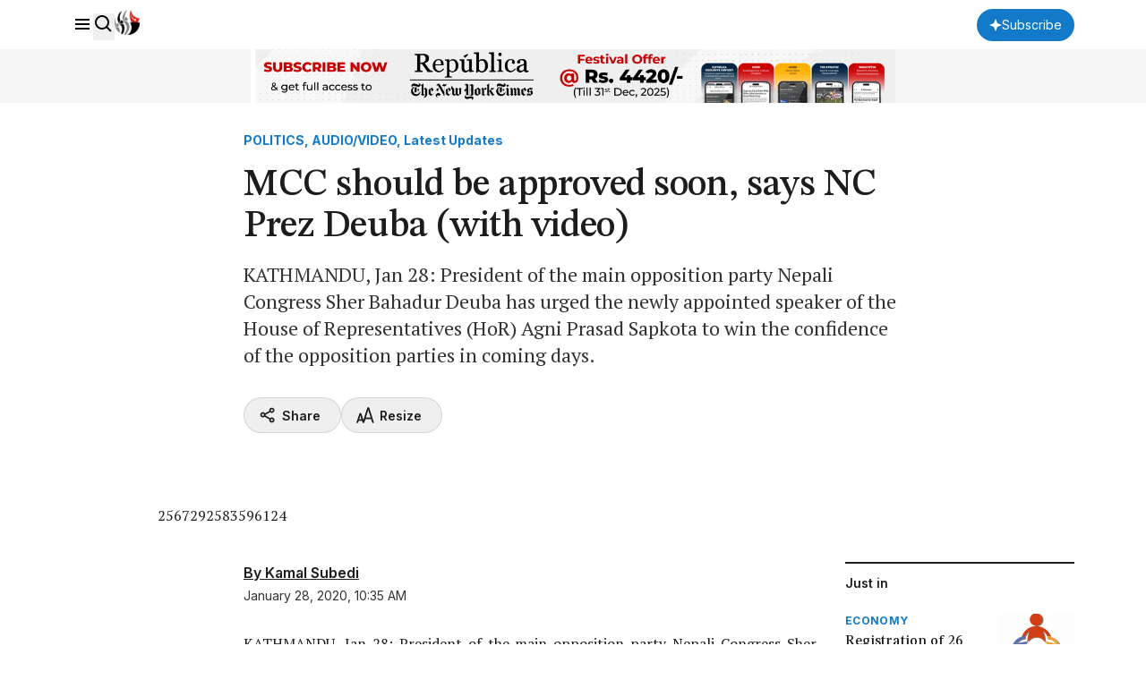

--- FILE ---
content_type: text/html; charset=utf-8
request_url: https://www.google.com/recaptcha/api2/aframe
body_size: 185
content:
<!DOCTYPE HTML><html><head><meta http-equiv="content-type" content="text/html; charset=UTF-8"></head><body><script nonce="VG_gUKkjTd8UrXIFzfNIfw">/** Anti-fraud and anti-abuse applications only. See google.com/recaptcha */ try{var clients={'sodar':'https://pagead2.googlesyndication.com/pagead/sodar?'};window.addEventListener("message",function(a){try{if(a.source===window.parent){var b=JSON.parse(a.data);var c=clients[b['id']];if(c){var d=document.createElement('img');d.src=c+b['params']+'&rc='+(localStorage.getItem("rc::a")?sessionStorage.getItem("rc::b"):"");window.document.body.appendChild(d);sessionStorage.setItem("rc::e",parseInt(sessionStorage.getItem("rc::e")||0)+1);localStorage.setItem("rc::h",'1768815993842');}}}catch(b){}});window.parent.postMessage("_grecaptcha_ready", "*");}catch(b){}</script></body></html>